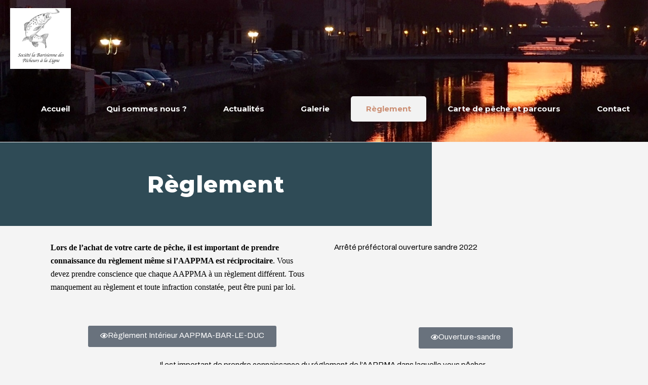

--- FILE ---
content_type: text/css
request_url: https://aappmabarleduc.com/wp-content/uploads/elementor/css/post-739.css?ver=1736247139
body_size: 500
content:
.elementor-739 .elementor-element.elementor-element-393566d{--display:flex;--flex-direction:row;--container-widget-width:initial;--container-widget-height:100%;--container-widget-flex-grow:1;--container-widget-align-self:stretch;--flex-wrap-mobile:wrap;--gap:0px 0px;--row-gap:0px;--column-gap:0px;--margin-top:0px;--margin-bottom:0px;--margin-left:0px;--margin-right:0px;--padding-top:0px;--padding-bottom:0px;--padding-left:0px;--padding-right:0px;}.elementor-739 .elementor-element.elementor-element-340d5474{--display:flex;--padding-top:0px;--padding-bottom:0px;--padding-left:0px;--padding-right:0px;}.elementor-739 .elementor-element.elementor-element-340d5474:not(.elementor-motion-effects-element-type-background), .elementor-739 .elementor-element.elementor-element-340d5474 > .elementor-motion-effects-container > .elementor-motion-effects-layer{background-color:#2F4B56;}.elementor-739 .elementor-element.elementor-element-3e1cffb7 > .elementor-widget-container{margin:60px 0px 60px 0px;padding:20 20 20 20;}.elementor-739 .elementor-element.elementor-element-3e1cffb7.elementor-element{--align-self:center;}.elementor-739 .elementor-element.elementor-element-3e1cffb7{text-align:center;}.elementor-739 .elementor-element.elementor-element-3e1cffb7 .elementor-heading-title{color:#FFFFFF;}.elementor-739 .elementor-element.elementor-element-4a24990a{--display:flex;--flex-direction:column;--container-widget-width:100%;--container-widget-height:initial;--container-widget-flex-grow:0;--container-widget-align-self:initial;--flex-wrap-mobile:wrap;--margin-top:0px;--margin-bottom:0px;--margin-left:0px;--margin-right:0px;--padding-top:0px;--padding-bottom:0px;--padding-left:0px;--padding-right:0px;}.elementor-739 .elementor-element.elementor-element-45381da{--display:flex;--flex-direction:row;--container-widget-width:initial;--container-widget-height:100%;--container-widget-flex-grow:1;--container-widget-align-self:stretch;--flex-wrap-mobile:wrap;--gap:0px 0px;--row-gap:0px;--column-gap:0px;--flex-wrap:wrap;}.elementor-739 .elementor-element.elementor-element-3d3aa9f{--display:flex;--flex-direction:column;--container-widget-width:100%;--container-widget-height:initial;--container-widget-flex-grow:0;--container-widget-align-self:initial;--flex-wrap-mobile:wrap;}.elementor-739 .elementor-element.elementor-element-223e81c{--display:flex;--flex-direction:column;--container-widget-width:100%;--container-widget-height:initial;--container-widget-flex-grow:0;--container-widget-align-self:initial;--flex-wrap-mobile:wrap;}.elementor-739 .elementor-element.elementor-element-223e81c.e-con{--flex-grow:0;--flex-shrink:0;}.elementor-739 .elementor-element.elementor-element-ff481f3 .elementor-button-content-wrapper{flex-direction:row;}.elementor-739 .elementor-element.elementor-element-a3b8d10{--display:flex;--flex-direction:column;--container-widget-width:100%;--container-widget-height:initial;--container-widget-flex-grow:0;--container-widget-align-self:initial;--flex-wrap-mobile:wrap;}.elementor-739 .elementor-element.elementor-element-02893ee{--display:flex;}.elementor-739 .elementor-element.elementor-element-9ef44a8 .elementor-button-content-wrapper{flex-direction:row;}.elementor-739 .elementor-element.elementor-element-5fe9aff{--display:flex;--flex-direction:column;--container-widget-width:100%;--container-widget-height:initial;--container-widget-flex-grow:0;--container-widget-align-self:initial;--flex-wrap-mobile:wrap;}.elementor-739 .elementor-element.elementor-element-324a679{text-align:center;}.elementor-739 .elementor-element.elementor-element-c966ea6 .elementor-button-content-wrapper{flex-direction:row;}@media(min-width:768px){.elementor-739 .elementor-element.elementor-element-393566d{--content-width:100%;}.elementor-739 .elementor-element.elementor-element-4a24990a{--width:50%;}.elementor-739 .elementor-element.elementor-element-3d3aa9f{--width:50%;}.elementor-739 .elementor-element.elementor-element-223e81c{--width:97.963%;}.elementor-739 .elementor-element.elementor-element-a3b8d10{--width:50%;}.elementor-739 .elementor-element.elementor-element-5fe9aff{--width:100%;}}